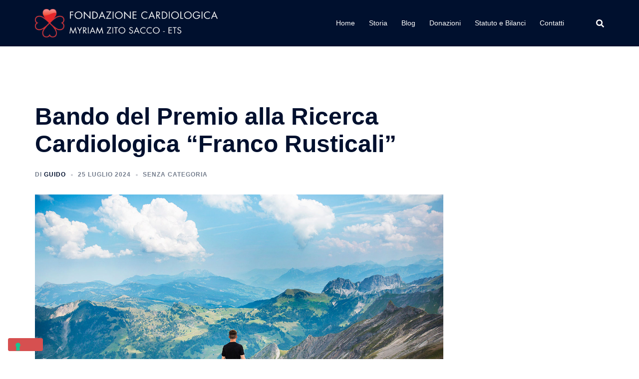

--- FILE ---
content_type: text/css
request_url: https://www.fondazionesacco.it/wp-content/uploads/elementor/css/post-1709.css?ver=1768872920
body_size: 855
content:
.elementor-1709 .elementor-element.elementor-element-982b2fc{--display:flex;--flex-direction:row;--container-widget-width:calc( ( 1 - var( --container-widget-flex-grow ) ) * 100% );--container-widget-height:100%;--container-widget-flex-grow:1;--container-widget-align-self:stretch;--flex-wrap-mobile:wrap;--align-items:stretch;--gap:10px 10px;--row-gap:10px;--column-gap:10px;--margin-top:0px;--margin-bottom:0px;--margin-left:0px;--margin-right:0px;--padding-top:0px;--padding-bottom:0px;--padding-left:0px;--padding-right:0px;}.elementor-1709 .elementor-element.elementor-element-982b2fc:not(.elementor-motion-effects-element-type-background), .elementor-1709 .elementor-element.elementor-element-982b2fc > .elementor-motion-effects-container > .elementor-motion-effects-layer{background-color:var( --e-global-color-a3dc873 );}.elementor-1709 .elementor-element.elementor-element-5fe01fa{--display:flex;}.elementor-1709 .elementor-element.elementor-element-5bcf102{--display:grid;--e-con-grid-template-columns:repeat(4, 1fr);--e-con-grid-template-rows:repeat(1, 1fr);--grid-auto-flow:row;--align-items:center;}.elementor-1709 .elementor-element.elementor-element-9ef50bd img{width:32%;}.elementor-1709 .elementor-element.elementor-element-4c1a72c .elementor-icon-list-items:not(.elementor-inline-items) .elementor-icon-list-item:not(:last-child){padding-block-end:calc(12px/2);}.elementor-1709 .elementor-element.elementor-element-4c1a72c .elementor-icon-list-items:not(.elementor-inline-items) .elementor-icon-list-item:not(:first-child){margin-block-start:calc(12px/2);}.elementor-1709 .elementor-element.elementor-element-4c1a72c .elementor-icon-list-items.elementor-inline-items .elementor-icon-list-item{margin-inline:calc(12px/2);}.elementor-1709 .elementor-element.elementor-element-4c1a72c .elementor-icon-list-items.elementor-inline-items{margin-inline:calc(-12px/2);}.elementor-1709 .elementor-element.elementor-element-4c1a72c .elementor-icon-list-items.elementor-inline-items .elementor-icon-list-item:after{inset-inline-end:calc(-12px/2);}.elementor-1709 .elementor-element.elementor-element-4c1a72c .elementor-icon-list-icon i{color:#FFFFFF;transition:color 0.3s;}.elementor-1709 .elementor-element.elementor-element-4c1a72c .elementor-icon-list-icon svg{fill:#FFFFFF;transition:fill 0.3s;}.elementor-1709 .elementor-element.elementor-element-4c1a72c{--e-icon-list-icon-size:22px;}.elementor-1709 .elementor-element.elementor-element-4c1a72c .elementor-icon-list-icon{padding-inline-end:5px;}.elementor-1709 .elementor-element.elementor-element-4c1a72c .elementor-icon-list-item > .elementor-icon-list-text, .elementor-1709 .elementor-element.elementor-element-4c1a72c .elementor-icon-list-item > a{font-size:15px;font-weight:400;}.elementor-1709 .elementor-element.elementor-element-4c1a72c .elementor-icon-list-text{text-shadow:0px 0px 10px rgba(0,0,0,0.3);color:#FFFFFF;transition:color 0.3s;}.elementor-1709 .elementor-element.elementor-element-4ee35b4 .elementor-button{background-color:var( --e-global-color-4db1d4b );font-size:20px;font-weight:500;}.elementor-1709 .elementor-element.elementor-element-4ee35b4 .elementor-button:hover, .elementor-1709 .elementor-element.elementor-element-4ee35b4 .elementor-button:focus{border-color:var( --e-global-color-b145caa );}.elementor-1709 .elementor-element.elementor-element-3e5b324{--divider-border-style:solid;--divider-color:var( --e-global-color-e7748be );--divider-border-width:1px;}.elementor-1709 .elementor-element.elementor-element-3e5b324 .elementor-divider-separator{width:100%;}.elementor-1709 .elementor-element.elementor-element-3e5b324 .elementor-divider{padding-block-start:15px;padding-block-end:15px;}.elementor-1709 .elementor-element.elementor-element-68ffaba > .elementor-widget-container{margin:10px 0px 0px 0px;}.elementor-1709 .elementor-element.elementor-element-68ffaba{text-align:center;font-family:"Lato", Sans-serif;font-size:14px;font-weight:300;letter-spacing:0.4px;color:#FFFFFF;}.elementor-1709 .elementor-element.elementor-element-d4cae50.wpr-stt-btn-align-fixed-right .wpr-stt-btn{right:0px;bottom:41px;}.elementor-1709 .elementor-element.elementor-element-d4cae50 .wpr-stt-content{color:#FFFFFF;}.elementor-1709 .elementor-element.elementor-element-d4cae50 .wpr-stt-icon{color:#FFFFFF;font-size:16px;}.elementor-1709 .elementor-element.elementor-element-d4cae50 .wpr-stt-icon svg{fill:#FFFFFF;width:16px;height:16px;}.elementor-1709 .elementor-element.elementor-element-d4cae50 .wpr-stt-btn{background-color:var( --e-global-color-4db1d4b );border-color:var( --e-global-color-4db1d4b );box-shadow:0px 0px 10px 0px rgba(59.99999999999999, 59.99999999999999, 59.99999999999999, 0.06);transition:all  0.3s ease-in-out 0s;padding:14px 20px 14px 20px;border-style:solid;border-width:1px 1px 1px 1px;border-radius:2px 0px 0px 2px;}.elementor-1709 .elementor-element.elementor-element-d4cae50 .wpr-stt-btn:hover > .wpr-stt-icon{Color:#fff;}.elementor-1709 .elementor-element.elementor-element-d4cae50 .wpr-stt-btn:hover > .wpr-stt-icon svg{fill:#fff;}.elementor-1709 .elementor-element.elementor-element-d4cae50 .wpr-stt-btn:hover{background-color:var( --e-global-color-4db1d4b );border-color:var( --e-global-color-4db1d4b );}.elementor-1709 .elementor-element.elementor-element-d4cae50 .wpr-stt-btn svg{transition:all  0.3s ease-in-out 0s;}@media(max-width:1024px){.elementor-1709 .elementor-element.elementor-element-982b2fc{--padding-top:50px;--padding-bottom:50px;--padding-left:20px;--padding-right:20px;}.elementor-1709 .elementor-element.elementor-element-5bcf102{--grid-auto-flow:row;}.elementor-1709 .elementor-element.elementor-element-68ffaba > .elementor-widget-container{margin:0px 0px 0px 0px;}}@media(max-width:767px){.elementor-1709 .elementor-element.elementor-element-5bcf102{--e-con-grid-template-columns:repeat(1, 1fr);--grid-auto-flow:row;}}@media(min-width:768px){.elementor-1709 .elementor-element.elementor-element-5fe01fa{--width:100%;}}

--- FILE ---
content_type: text/css
request_url: https://www.fondazionesacco.it/wp-content/themes/fondazione/style.css?ver=20220121
body_size: 875
content:
/*
 Theme Name:   Fondazione Sacco
 Theme URI:    http://fondazionesacco.it
 Description:  sydney Child Theme
 Author:       Fondazione Sacco
 Author URI:   http://fondazionesacco.it
 Template:     sydney
 Version:      1.0.0
 License:      GNU General Public License v2 or later
 License URI:  http://www.gnu.org/licenses/gpl-2.0.html
 Tags:         light, dark, one-page, responsive-layout
 Text Domain:  fondazione
*/

.overlay {
    background-color: rgba(0, 0, 0, 0.39)
}

code {
    padding: 2px 4px;
    font-size: 90%;
    color: #2b0811;
    background-color: #f9f2f4;
    border-radius: 4px;
}

.site-header.float-header #mainnav {
    padding: 20px
}

nav#mainnav.mainnav {
    padding: 20px
}

.site-header.float-header {
background-color: rgba(97, 97, 97, 0.9);
padding: 5px
}

@media only screen and (max-width: 1024px) {
		.site-header {
			position: static;
			background-color: rgba(97, 97, 97, 0.9);
}

@media only screen and (max-width:1024px){

 .panel-row-style[data-hasbg="hasbg"]{
   background-attachment: scroll !important; 
 }

}

/*  GENERAL CLASS */
#iubenda-cs-banner{
    /* ------ IMPORTANT NOTICE: don't change these values as
            they may prevent the banner from properly showing. Some of these lines,
            moreover (like z-index) will overwrite the configuration initialized
            by the script you paste in your pages. To show the banner at the bottom
            you can switch to "bottom: 0px !important;". Don't forget to put "slideDown"
            to "false".
     */
    bottom: 0px !important;
    left: 0px !important;
    position: fixed !important;
    width: 100% !important;
    z-index: 99999998 !important;
    background-color: black;
    /* ----------------- */
}

/*  CONTENT CLASS */
.iubenda-cs-content{
    display:block;
    margin:0 auto;
    padding: 20px;
    width:auto;
    font-family: Helvetica,Arial,FreeSans,sans-serif;
    font-size: 14px;
    background: #000;
    color: #fff;
}
.iubenda-banner-content{

}

.iubenda-cs-rationale{
    max-width: 900px; position:relative; margin: 0 auto;
}

/*   STYLE FOR TEXT INTERNAL BANNER */
.iubenda-banner-content > p {
    font-family: Helvetica,Arial,FreeSans,sans-serif;
    line-height: 1.5;
}

/*  CLOSE BUTTON. NOTICE: IMAGE FOR BUTTON NOT IMPLEMENTED YET */
.iubenda-cs-close-btn{
    margin:0;
    color: #fff;
    text-decoration:none;
    font-size:14px;
    position: absolute;
    top: 0;
    right: 0;
    border: none;
}

/*  STYLE FOR TEXT LINK TO PRIVACY POLICY */
.iubenda-cs-cookie-policy-lnk{
    text-decoration: underline;
    color: #fff;
    font-size: 14px;
    font-weight: 900;
}

#iubenda-cs-banner + * { 
	  margin-top: 300px;
}

--- FILE ---
content_type: text/css
request_url: https://www.fondazionesacco.it/wp-content/themes/fondazione/style.css?ver=6.8.2
body_size: 875
content:
/*
 Theme Name:   Fondazione Sacco
 Theme URI:    http://fondazionesacco.it
 Description:  sydney Child Theme
 Author:       Fondazione Sacco
 Author URI:   http://fondazionesacco.it
 Template:     sydney
 Version:      1.0.0
 License:      GNU General Public License v2 or later
 License URI:  http://www.gnu.org/licenses/gpl-2.0.html
 Tags:         light, dark, one-page, responsive-layout
 Text Domain:  fondazione
*/

.overlay {
    background-color: rgba(0, 0, 0, 0.39)
}

code {
    padding: 2px 4px;
    font-size: 90%;
    color: #2b0811;
    background-color: #f9f2f4;
    border-radius: 4px;
}

.site-header.float-header #mainnav {
    padding: 20px
}

nav#mainnav.mainnav {
    padding: 20px
}

.site-header.float-header {
background-color: rgba(97, 97, 97, 0.9);
padding: 5px
}

@media only screen and (max-width: 1024px) {
		.site-header {
			position: static;
			background-color: rgba(97, 97, 97, 0.9);
}

@media only screen and (max-width:1024px){

 .panel-row-style[data-hasbg="hasbg"]{
   background-attachment: scroll !important; 
 }

}

/*  GENERAL CLASS */
#iubenda-cs-banner{
    /* ------ IMPORTANT NOTICE: don't change these values as
            they may prevent the banner from properly showing. Some of these lines,
            moreover (like z-index) will overwrite the configuration initialized
            by the script you paste in your pages. To show the banner at the bottom
            you can switch to "bottom: 0px !important;". Don't forget to put "slideDown"
            to "false".
     */
    bottom: 0px !important;
    left: 0px !important;
    position: fixed !important;
    width: 100% !important;
    z-index: 99999998 !important;
    background-color: black;
    /* ----------------- */
}

/*  CONTENT CLASS */
.iubenda-cs-content{
    display:block;
    margin:0 auto;
    padding: 20px;
    width:auto;
    font-family: Helvetica,Arial,FreeSans,sans-serif;
    font-size: 14px;
    background: #000;
    color: #fff;
}
.iubenda-banner-content{

}

.iubenda-cs-rationale{
    max-width: 900px; position:relative; margin: 0 auto;
}

/*   STYLE FOR TEXT INTERNAL BANNER */
.iubenda-banner-content > p {
    font-family: Helvetica,Arial,FreeSans,sans-serif;
    line-height: 1.5;
}

/*  CLOSE BUTTON. NOTICE: IMAGE FOR BUTTON NOT IMPLEMENTED YET */
.iubenda-cs-close-btn{
    margin:0;
    color: #fff;
    text-decoration:none;
    font-size:14px;
    position: absolute;
    top: 0;
    right: 0;
    border: none;
}

/*  STYLE FOR TEXT LINK TO PRIVACY POLICY */
.iubenda-cs-cookie-policy-lnk{
    text-decoration: underline;
    color: #fff;
    font-size: 14px;
    font-weight: 900;
}

#iubenda-cs-banner + * { 
	  margin-top: 300px;
}

--- FILE ---
content_type: application/javascript; charset=utf-8
request_url: https://cs.iubenda.com/cookie-solution/confs/js/61314938.js
body_size: -207
content:
_iub.csRC = { consApiKey: 'zRPYP6pVy6N1VuwKetNINuHsbIESdJAy', consentDatabasePublicKey: 'PHhdxlN7JvUPtUvLuANNsralErAMmIeV', showBranding: false, publicId: 'a4525970-6db6-11ee-8bfc-5ad8d8c564c0', floatingGroup: false };
_iub.csEnabled = true;
_iub.csPurposes = [1,3,4,7];
_iub.cpUpd = 1717150951;
_iub.csT = 0.05;
_iub.googleConsentModeV2 = true;
_iub.totalNumberOfProviders = 6;
